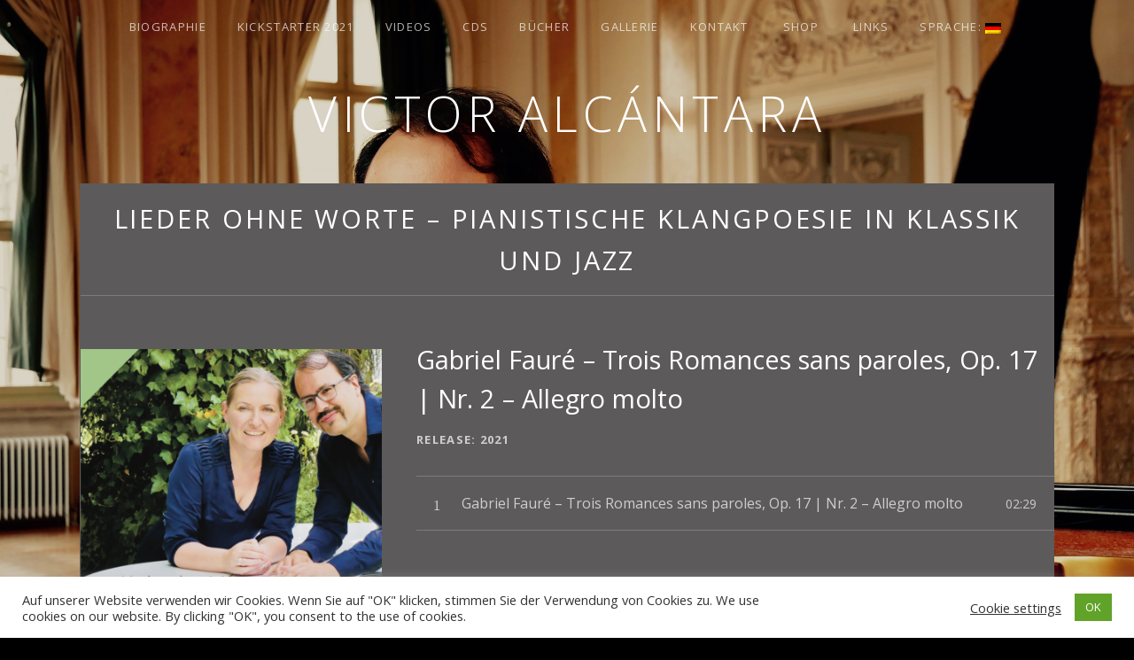

--- FILE ---
content_type: text/html; charset=UTF-8
request_url: https://victoralcantara.de/music/lieder-ohne-worte-pianistische-klangpoesie-in-klassik-und-jazz/track/trois-romances-sans-paroles-op-17-nr-2-allegro-molto
body_size: 13618
content:
<!DOCTYPE html>
<html class="no-js" lang="de">
<head>
	<meta charset="UTF-8">
	<meta name="viewport" content="width=device-width, initial-scale=1">
	<link rel="profile" href="http://gmpg.org/xfn/11">
	<link rel="pingback" href="https://victoralcantara.de/xmlrpc.php">
	<script>(function(html){html.className = html.className.replace(/\bno-js\b/,'js')})(document.documentElement);</script>
<title>Gabriel Fauré – Trois Romances sans paroles, Op. 17 | Nr. 2 &#8211; Allegro molto &#8211; Victor Alcántara</title>
<meta name='robots' content='max-image-preview:large' />
<script>window._wca = window._wca || [];</script>
<link rel='dns-prefetch' href='//stats.wp.com' />
<link rel='dns-prefetch' href='//fonts.googleapis.com' />
<link rel='dns-prefetch' href='//s.w.org' />
<link href='https://fonts.gstatic.com' crossorigin rel='preconnect' />
<link rel="alternate" type="application/rss+xml" title="Victor Alcántara &raquo; Feed" href="https://victoralcantara.de/feed" />
<link rel="alternate" type="application/rss+xml" title="Victor Alcántara &raquo; Kommentar-Feed" href="https://victoralcantara.de/comments/feed" />
		<script type="text/javascript">
			window._wpemojiSettings = {"baseUrl":"https:\/\/s.w.org\/images\/core\/emoji\/13.0.1\/72x72\/","ext":".png","svgUrl":"https:\/\/s.w.org\/images\/core\/emoji\/13.0.1\/svg\/","svgExt":".svg","source":{"concatemoji":"https:\/\/victoralcantara.de\/wp-includes\/js\/wp-emoji-release.min.js?ver=5.7.14"}};
			!function(e,a,t){var n,r,o,i=a.createElement("canvas"),p=i.getContext&&i.getContext("2d");function s(e,t){var a=String.fromCharCode;p.clearRect(0,0,i.width,i.height),p.fillText(a.apply(this,e),0,0);e=i.toDataURL();return p.clearRect(0,0,i.width,i.height),p.fillText(a.apply(this,t),0,0),e===i.toDataURL()}function c(e){var t=a.createElement("script");t.src=e,t.defer=t.type="text/javascript",a.getElementsByTagName("head")[0].appendChild(t)}for(o=Array("flag","emoji"),t.supports={everything:!0,everythingExceptFlag:!0},r=0;r<o.length;r++)t.supports[o[r]]=function(e){if(!p||!p.fillText)return!1;switch(p.textBaseline="top",p.font="600 32px Arial",e){case"flag":return s([127987,65039,8205,9895,65039],[127987,65039,8203,9895,65039])?!1:!s([55356,56826,55356,56819],[55356,56826,8203,55356,56819])&&!s([55356,57332,56128,56423,56128,56418,56128,56421,56128,56430,56128,56423,56128,56447],[55356,57332,8203,56128,56423,8203,56128,56418,8203,56128,56421,8203,56128,56430,8203,56128,56423,8203,56128,56447]);case"emoji":return!s([55357,56424,8205,55356,57212],[55357,56424,8203,55356,57212])}return!1}(o[r]),t.supports.everything=t.supports.everything&&t.supports[o[r]],"flag"!==o[r]&&(t.supports.everythingExceptFlag=t.supports.everythingExceptFlag&&t.supports[o[r]]);t.supports.everythingExceptFlag=t.supports.everythingExceptFlag&&!t.supports.flag,t.DOMReady=!1,t.readyCallback=function(){t.DOMReady=!0},t.supports.everything||(n=function(){t.readyCallback()},a.addEventListener?(a.addEventListener("DOMContentLoaded",n,!1),e.addEventListener("load",n,!1)):(e.attachEvent("onload",n),a.attachEvent("onreadystatechange",function(){"complete"===a.readyState&&t.readyCallback()})),(n=t.source||{}).concatemoji?c(n.concatemoji):n.wpemoji&&n.twemoji&&(c(n.twemoji),c(n.wpemoji)))}(window,document,window._wpemojiSettings);
		</script>
		<style type="text/css">
img.wp-smiley,
img.emoji {
	display: inline !important;
	border: none !important;
	box-shadow: none !important;
	height: 1em !important;
	width: 1em !important;
	margin: 0 .07em !important;
	vertical-align: -0.1em !important;
	background: none !important;
	padding: 0 !important;
}
</style>
	<link rel='stylesheet' id='front-css-css'  href='https://victoralcantara.de/wp-content/plugins/fully-background-manager/assets/css/fbm_front.css?ver=5.7.14' type='text/css' media='all' />
<link rel='stylesheet' id='wp-block-library-css'  href='https://victoralcantara.de/wp-includes/css/dist/block-library/style.min.css?ver=5.7.14' type='text/css' media='all' />
<style id='wp-block-library-inline-css' type='text/css'>
.has-text-align-justify{text-align:justify;}
</style>
<link rel='stylesheet' id='wp-block-library-theme-css'  href='https://victoralcantara.de/wp-includes/css/dist/block-library/theme.min.css?ver=5.7.14' type='text/css' media='all' />
<link rel='stylesheet' id='wpzoom-social-icons-block-style-css'  href='https://victoralcantara.de/wp-content/plugins/social-icons-widget-by-wpzoom/block/dist/blocks.style.build.css?ver=1622123714' type='text/css' media='all' />
<link rel='stylesheet' id='wc-block-style-css'  href='https://victoralcantara.de/wp-content/plugins/woocommerce/assets/css/blocks/style.css?ver=3.6.7' type='text/css' media='all' />
<link rel='stylesheet' id='contact-form-7-css'  href='https://victoralcantara.de/wp-content/plugins/contact-form-7/includes/css/styles.css?ver=5.4.2' type='text/css' media='all' />
<link rel='stylesheet' id='cookie-law-info-css'  href='https://victoralcantara.de/wp-content/plugins/cookie-law-info/public/css/cookie-law-info-public.css?ver=2.0.5' type='text/css' media='all' />
<link rel='stylesheet' id='cookie-law-info-gdpr-css'  href='https://victoralcantara.de/wp-content/plugins/cookie-law-info/public/css/cookie-law-info-gdpr.css?ver=2.0.5' type='text/css' media='all' />
<link rel='stylesheet' id='cuepro-css'  href='https://victoralcantara.de/wp-content/plugins/cuepro/assets/css/cuepro.css?ver=1.1.0' type='text/css' media='all' />
<link rel='stylesheet' id='woocommerce-layout-css'  href='https://victoralcantara.de/wp-content/plugins/woocommerce/assets/css/woocommerce-layout.css?ver=3.6.7' type='text/css' media='all' />
<style id='woocommerce-layout-inline-css' type='text/css'>

	.infinite-scroll .woocommerce-pagination {
		display: none;
	}
</style>
<link rel='stylesheet' id='woocommerce-smallscreen-css'  href='https://victoralcantara.de/wp-content/plugins/woocommerce/assets/css/woocommerce-smallscreen.css?ver=3.6.7' type='text/css' media='only screen and (max-width: 768px)' />
<link rel='stylesheet' id='woocommerce-general-css'  href='https://victoralcantara.de/wp-content/plugins/woocommerce/assets/css/woocommerce.css?ver=3.6.7' type='text/css' media='all' />
<style id='woocommerce-inline-inline-css' type='text/css'>
.woocommerce form .form-row .required { visibility: visible; }
</style>
<link rel='stylesheet' id='ye_dynamic-css'  href='https://victoralcantara.de/wp-content/plugins/youtube-embed/css/main.min.css?ver=5.2' type='text/css' media='all' />
<link rel='stylesheet' id='wc-gateway-ppec-frontend-css'  href='https://victoralcantara.de/wp-content/plugins/woocommerce-gateway-paypal-express-checkout/assets/css/wc-gateway-ppec-frontend.css?ver=5.7.14' type='text/css' media='all' />
<link rel='stylesheet' id='themicons-css'  href='https://victoralcantara.de/wp-content/themes/obsidian/assets/css/themicons.css?ver=2.3.1' type='text/css' media='all' />
<link rel='stylesheet' id='obsidian-style-css'  href='https://victoralcantara.de/wp-content/themes/obsidian/style.css?ver=5.7.14' type='text/css' media='all' />
<link rel='stylesheet' id='obsidian-audiotheme-css'  href='https://victoralcantara.de/wp-content/themes/obsidian/assets/css/audiotheme.css?ver=5.7.14' type='text/css' media='all' />
<link rel='stylesheet' id='obsidian-jetpack-css'  href='https://victoralcantara.de/wp-content/themes/obsidian/assets/css/jetpack.css?ver=5.7.14' type='text/css' media='all' />
<link rel='stylesheet' id='wpzoom-social-icons-socicon-css'  href='https://victoralcantara.de/wp-content/plugins/social-icons-widget-by-wpzoom/assets/css/wpzoom-socicon.css?ver=1622123713' type='text/css' media='all' />
<link rel='stylesheet' id='wpzoom-social-icons-genericons-css'  href='https://victoralcantara.de/wp-content/plugins/social-icons-widget-by-wpzoom/assets/css/genericons.css?ver=1622123713' type='text/css' media='all' />
<link rel='stylesheet' id='wpzoom-social-icons-academicons-css'  href='https://victoralcantara.de/wp-content/plugins/social-icons-widget-by-wpzoom/assets/css/academicons.min.css?ver=1622123713' type='text/css' media='all' />
<link rel='stylesheet' id='wpzoom-social-icons-font-awesome-3-css'  href='https://victoralcantara.de/wp-content/plugins/social-icons-widget-by-wpzoom/assets/css/font-awesome-3.min.css?ver=1622123713' type='text/css' media='all' />
<link rel='stylesheet' id='dashicons-css'  href='https://victoralcantara.de/wp-includes/css/dashicons.min.css?ver=5.7.14' type='text/css' media='all' />
<link rel='stylesheet' id='wpzoom-social-icons-styles-css'  href='https://victoralcantara.de/wp-content/plugins/social-icons-widget-by-wpzoom/assets/css/wpzoom-social-icons-styles.css?ver=1622123713' type='text/css' media='all' />
<link rel='stylesheet' id='billboard-fonts-google-css'  href='https://fonts.googleapis.com/css?family=Roboto%3A300%2C400%7CRoboto%3A300%2C400%7CRoboto%3A300%2C300italic%2C400%2C400italic%2C700%7CRoboto%3A400&#038;subset=latin&#038;ver=5.7.14' type='text/css' media='all' />
<link rel='stylesheet' id='cedaro-theme-fonts-google-css'  href='https://fonts.googleapis.com/css?family=Open+Sans%3A300%7COpen+Sans%3A400%2C700%7COpen+Sans%3A300%2C400%2C700%7COpen+Sans%3A400%2C400italic%2C700%2C700italic&#038;subset=latin&#038;ver=5.7.14' type='text/css' media='all' />
<link rel='stylesheet' id='woocommerce-gzd-layout-css'  href='//victoralcantara.de/wp-content/plugins/woocommerce-germanized/assets/css/woocommerce-gzd-layout.min.css?ver=2.3.4' type='text/css' media='all' />
<style id='woocommerce-gzd-layout-inline-css' type='text/css'>
.woocommerce-checkout .shop_table { background-color: #eeeeee; } p.woocommerce-shipping-destination { display: none; }
</style>
<link rel='stylesheet' id='sccss_style-css'  href='https://victoralcantara.de/?sccss=1&#038;ver=5.7.14' type='text/css' media='all' />
<link rel='preload' as='font'  id='wpzoom-social-icons-font-academicons-ttf-css'  href='https://victoralcantara.de/wp-content/plugins/social-icons-widget-by-wpzoom/assets/font/academicons.ttf?v=1.8.6'  type='font/ttf' crossorigin />
<link rel='preload' as='font'  id='wpzoom-social-icons-font-academicons-woff-css'  href='https://victoralcantara.de/wp-content/plugins/social-icons-widget-by-wpzoom/assets/font/academicons.woff?v=1.8.6'  type='font/woff' crossorigin />
<link rel='preload' as='font'  id='wpzoom-social-icons-font-fontawesome-3-ttf-css'  href='https://victoralcantara.de/wp-content/plugins/social-icons-widget-by-wpzoom/assets/font/fontawesome-webfont.ttf?v=4.7.0'  type='font/ttf' crossorigin />
<link rel='preload' as='font'  id='wpzoom-social-icons-font-fontawesome-3-woff-css'  href='https://victoralcantara.de/wp-content/plugins/social-icons-widget-by-wpzoom/assets/font/fontawesome-webfont.woff?v=4.7.0'  type='font/woff' crossorigin />
<link rel='preload' as='font'  id='wpzoom-social-icons-font-fontawesome-3-woff2-css'  href='https://victoralcantara.de/wp-content/plugins/social-icons-widget-by-wpzoom/assets/font/fontawesome-webfont.woff2?v=4.7.0'  type='font/woff2' crossorigin />
<link rel='preload' as='font'  id='wpzoom-social-icons-font-genericons-ttf-css'  href='https://victoralcantara.de/wp-content/plugins/social-icons-widget-by-wpzoom/assets/font/Genericons.ttf'  type='font/ttf' crossorigin />
<link rel='preload' as='font'  id='wpzoom-social-icons-font-genericons-woff-css'  href='https://victoralcantara.de/wp-content/plugins/social-icons-widget-by-wpzoom/assets/font/Genericons.woff'  type='font/woff' crossorigin />
<link rel='preload' as='font'  id='wpzoom-social-icons-font-socicon-ttf-css'  href='https://victoralcantara.de/wp-content/plugins/social-icons-widget-by-wpzoom/assets/font/socicon.ttf?v=4.1.2'  type='font/ttf' crossorigin />
<link rel='preload' as='font'  id='wpzoom-social-icons-font-socicon-woff-css'  href='https://victoralcantara.de/wp-content/plugins/social-icons-widget-by-wpzoom/assets/font/socicon.woff?v=4.1.2'  type='font/woff' crossorigin />
<link rel='stylesheet' id='jetpack_css-css'  href='https://victoralcantara.de/wp-content/plugins/jetpack/css/jetpack.css?ver=9.7.3' type='text/css' media='all' />
<script type='text/javascript' src='https://victoralcantara.de/wp-includes/js/jquery/jquery.min.js?ver=3.5.1' id='jquery-core-js'></script>
<script type='text/javascript' src='https://victoralcantara.de/wp-includes/js/jquery/jquery-migrate.min.js?ver=3.3.2' id='jquery-migrate-js'></script>
<script type='text/javascript' id='cookie-law-info-js-extra'>
/* <![CDATA[ */
var Cli_Data = {"nn_cookie_ids":[],"cookielist":[],"non_necessary_cookies":[],"ccpaEnabled":"","ccpaRegionBased":"","ccpaBarEnabled":"","strictlyEnabled":["necessary","obligatoire"],"ccpaType":"gdpr","js_blocking":"1","custom_integration":"","triggerDomRefresh":"","secure_cookies":""};
var cli_cookiebar_settings = {"animate_speed_hide":"500","animate_speed_show":"500","background":"#FFF","border":"#b1a6a6c2","border_on":"","button_1_button_colour":"#61a229","button_1_button_hover":"#4e8221","button_1_link_colour":"#fff","button_1_as_button":"1","button_1_new_win":"","button_2_button_colour":"#333","button_2_button_hover":"#292929","button_2_link_colour":"#444","button_2_as_button":"","button_2_hidebar":"","button_3_button_colour":"#3566bb","button_3_button_hover":"#2a5296","button_3_link_colour":"#fff","button_3_as_button":"1","button_3_new_win":"","button_4_button_colour":"#000","button_4_button_hover":"#000000","button_4_link_colour":"#333333","button_4_as_button":"","button_7_button_colour":"#61a229","button_7_button_hover":"#4e8221","button_7_link_colour":"#fff","button_7_as_button":"1","button_7_new_win":"","font_family":"inherit","header_fix":"","notify_animate_hide":"1","notify_animate_show":"","notify_div_id":"#cookie-law-info-bar","notify_position_horizontal":"right","notify_position_vertical":"bottom","scroll_close":"","scroll_close_reload":"","accept_close_reload":"","reject_close_reload":"","showagain_tab":"1","showagain_background":"#fff","showagain_border":"#000","showagain_div_id":"#cookie-law-info-again","showagain_x_position":"100px","text":"#333333","show_once_yn":"","show_once":"10000","logging_on":"","as_popup":"","popup_overlay":"1","bar_heading_text":"","cookie_bar_as":"banner","popup_showagain_position":"bottom-right","widget_position":"left"};
var log_object = {"ajax_url":"https:\/\/victoralcantara.de\/wp-admin\/admin-ajax.php"};
/* ]]> */
</script>
<script type='text/javascript' src='https://victoralcantara.de/wp-content/plugins/cookie-law-info/public/js/cookie-law-info-public.js?ver=2.0.5' id='cookie-law-info-js'></script>
<script defer type='text/javascript' src='https://stats.wp.com/s-202601.js' id='woocommerce-analytics-js'></script>
<link rel="https://api.w.org/" href="https://victoralcantara.de/wp-json/" /><link rel="EditURI" type="application/rsd+xml" title="RSD" href="https://victoralcantara.de/xmlrpc.php?rsd" />
<link rel="wlwmanifest" type="application/wlwmanifest+xml" href="https://victoralcantara.de/wp-includes/wlwmanifest.xml" /> 
<meta name="generator" content="WordPress 5.7.14" />
<meta name="generator" content="WooCommerce 3.6.7" />
<link rel="canonical" href="https://victoralcantara.de/music/lieder-ohne-worte-pianistische-klangpoesie-in-klassik-und-jazz/track/trois-romances-sans-paroles-op-17-nr-2-allegro-molto/" />
<link rel='shortlink' href='https://victoralcantara.de/?p=1571' />
<link rel="alternate" type="application/json+oembed" href="https://victoralcantara.de/wp-json/oembed/1.0/embed?url=https%3A%2F%2Fvictoralcantara.de%2Fmusic%2Flieder-ohne-worte-pianistische-klangpoesie-in-klassik-und-jazz%2Ftrack%2Ftrois-romances-sans-paroles-op-17-nr-2-allegro-molto%2F" />
<link rel="alternate" type="text/xml+oembed" href="https://victoralcantara.de/wp-json/oembed/1.0/embed?url=https%3A%2F%2Fvictoralcantara.de%2Fmusic%2Flieder-ohne-worte-pianistische-klangpoesie-in-klassik-und-jazz%2Ftrack%2Ftrois-romances-sans-paroles-op-17-nr-2-allegro-molto%2F&#038;format=xml" />
<style type="text/css">
.qtranxs_flag_de {background-image: url(https://victoralcantara.de/wp-content/plugins/qtranslate-x/flags/de.png); background-repeat: no-repeat;}
.qtranxs_flag_en {background-image: url(https://victoralcantara.de/wp-content/plugins/qtranslate-x/flags/gb.png); background-repeat: no-repeat;}
.qtranxs_flag_es {background-image: url(https://victoralcantara.de/wp-content/plugins/qtranslate-x/flags/es.png); background-repeat: no-repeat;}
.qtranxs_flag_ru {background-image: url(https://victoralcantara.de/wp-content/plugins/qtranslate-x/flags/ru.png); background-repeat: no-repeat;}
.qtranxs_flag_fr {background-image: url(https://victoralcantara.de/wp-content/plugins/qtranslate-x/flags/fr.png); background-repeat: no-repeat;}
</style>
<link hreflang="de" href="https://victoralcantara.de/de/music/lieder-ohne-worte-pianistische-klangpoesie-in-klassik-und-jazz/track/trois-romances-sans-paroles-op-17-nr-2-allegro-molto" rel="alternate" />
<link hreflang="en" href="https://victoralcantara.de/en/music/lieder-ohne-worte-pianistische-klangpoesie-in-klassik-und-jazz/track/trois-romances-sans-paroles-op-17-nr-2-allegro-molto" rel="alternate" />
<link hreflang="es" href="https://victoralcantara.de/es/music/lieder-ohne-worte-pianistische-klangpoesie-in-klassik-und-jazz/track/trois-romances-sans-paroles-op-17-nr-2-allegro-molto" rel="alternate" />
<link hreflang="ru" href="https://victoralcantara.de/ru/music/lieder-ohne-worte-pianistische-klangpoesie-in-klassik-und-jazz/track/trois-romances-sans-paroles-op-17-nr-2-allegro-molto" rel="alternate" />
<link hreflang="fr" href="https://victoralcantara.de/fr/music/lieder-ohne-worte-pianistische-klangpoesie-in-klassik-und-jazz/track/trois-romances-sans-paroles-op-17-nr-2-allegro-molto" rel="alternate" />
<link hreflang="x-default" href="https://victoralcantara.de/music/lieder-ohne-worte-pianistische-klangpoesie-in-klassik-und-jazz/track/trois-romances-sans-paroles-op-17-nr-2-allegro-molto" rel="alternate" />
<meta name="generator" content="qTranslate-X 3.4.6.8" />
	<noscript><style>.woocommerce-product-gallery{ opacity: 1 !important; }</style></noscript>
	<style type="text/css" id="custom-background-css">
body.custom-background { background-image: url("https://victoralcantara.de/wp-content/uploads/2018/12/P1020826.jpg"); background-position: center center; background-size: auto; background-repeat: no-repeat; background-attachment: scroll; }
</style>
	<style id='obsidian-custom-css' type='text/css'>
	.obsidian-background-overlay:before {background-color: #000000;opacity: 0.15;}.background-cover .obsidian-background-overlay {background-image: url("https://victoralcantara.de/wp-content/uploads/2018/12/P1020826.jpg");background-position: center center;}
</style>
<link rel="icon" href="https://victoralcantara.de/wp-content/uploads/2018/12/cropped-P1020826-32x32.jpg" sizes="32x32" />
<link rel="icon" href="https://victoralcantara.de/wp-content/uploads/2018/12/cropped-P1020826-192x192.jpg" sizes="192x192" />
<link rel="apple-touch-icon" href="https://victoralcantara.de/wp-content/uploads/2018/12/cropped-P1020826-180x180.jpg" />
<meta name="msapplication-TileImage" content="https://victoralcantara.de/wp-content/uploads/2018/12/cropped-P1020826-270x270.jpg" />
</head>

<body class="audiotheme_track-template-default single single-audiotheme_track postid-1571 custom-background woocommerce-no-js fully-background background-cover layout-sidebar-content font_site-title_open-sans font_site-navigation_open-sans font_headings_open-sans font_content_open-sans" itemscope="itemscope" itemtype="http://schema.org/WebPage">

	
	<div class="obsidian-background-overlay"></div>
	<div id="page" class="hfeed site">
		<a class="skip-link screen-reader-text" href="#content">Skip to content</a>

		
		
<header id="masthead" class="site-header" role="banner" itemscope itemtype="http://schema.org/WPHeader">

	
	<div class="site-branding"><h1 class="site-title"><a href="https://victoralcantara.de/" rel="home">Victor Alcántara</a></h1><div class="site-description screen-reader-text">Pianist – Komponist – Arrangeur</div></div>
	<nav id="site-navigation" class="site-navigation" role="navigation" itemscope itemtype="http://schema.org/SiteNavigationElement">
					<button class="site-navigation-toggle">Menu</button>
		
		<ul id="menu-home" class="menu"><li id="menu-item-907" class="menu-item menu-item-type-post_type menu-item-object-page first-item menu-item-907 menu-item-biographie"><a href="https://victoralcantara.de/about">Biographie</a></li>
<li id="menu-item-1943" class="menu-item menu-item-type-post_type menu-item-object-page menu-item-1943 menu-item-kickstarter-2021"><a href="https://victoralcantara.de/kickstarter">Kickstarter 2021</a></li>
<li id="menu-item-104" class="menu-item menu-item-type-post_type menu-item-object-audiotheme_archive menu-item-104 menu-item-videos"><a href="https://victoralcantara.de/videos/">Videos</a></li>
<li id="menu-item-165" class="menu-item menu-item-type-post_type_archive menu-item-object-audiotheme_record menu-item-165 menu-item-cds"><a href="https://victoralcantara.de/music/">CDs</a></li>
<li id="menu-item-1272" class="menu-item menu-item-type-post_type menu-item-object-page menu-item-1272 menu-item-bcher"><a href="https://victoralcantara.de/buecher">Bücher</a></li>
<li id="menu-item-912" class="menu-item menu-item-type-post_type menu-item-object-page menu-item-912 menu-item-gallerie"><a href="https://victoralcantara.de/gallery">Gallerie</a></li>
<li id="menu-item-1026" class="menu-item menu-item-type-post_type menu-item-object-page menu-item-has-children menu-item-1026 menu-item-kontakt"><a href="https://victoralcantara.de/contactdisclaimer">Kontakt</a>
<ul class="sub-menu">
	<li id="menu-item-1314" class="menu-item menu-item-type-post_type menu-item-object-page first-child-item last-child-item menu-item-1314 menu-item-kontakt"><a href="https://victoralcantara.de/contactdisclaimer">Kontakt</a></li>
</ul>
</li>
<li id="menu-item-1276" class="menu-item menu-item-type-post_type menu-item-object-page menu-item-has-children menu-item-1276 menu-item-shop"><a href="https://victoralcantara.de/shop">Shop</a>
<ul class="sub-menu">
	<li id="menu-item-1280" class="menu-item menu-item-type-taxonomy menu-item-object-product_cat first-child-item menu-item-1280 menu-item-bcher-softcover"><a href="https://victoralcantara.de/produkt-kategorie/buecher">Bücher (Softcover)</a></li>
	<li id="menu-item-1282" class="menu-item menu-item-type-taxonomy menu-item-object-product_cat menu-item-1282 menu-item-e-book-pdf-scores-download"><a href="https://victoralcantara.de/produkt-kategorie/pdf-download">E-Book | Pdf-Scores (Download)</a></li>
	<li id="menu-item-1281" class="menu-item menu-item-type-taxonomy menu-item-object-product_cat menu-item-1281 menu-item-cd-mp3"><a href="https://victoralcantara.de/produkt-kategorie/cd-mp3">CD / MP3</a></li>
	<li id="menu-item-1275" class="menu-item menu-item-type-post_type menu-item-object-page menu-item-1275 menu-item-mein-konto"><a href="https://victoralcantara.de/mein-konto">Mein Konto</a></li>
	<li id="menu-item-1277" class="menu-item menu-item-type-post_type menu-item-object-page menu-item-1277 menu-item-warenkorb"><a href="https://victoralcantara.de/warenkorb">Warenkorb</a></li>
	<li id="menu-item-1274" class="menu-item menu-item-type-post_type menu-item-object-page menu-item-1274 menu-item-kasse"><a href="https://victoralcantara.de/kasse">Kasse</a></li>
	<li id="menu-item-1291" class="menu-item menu-item-type-post_type menu-item-object-page menu-item-1291 menu-item-agb"><a href="https://victoralcantara.de/agb">AGB</a></li>
	<li id="menu-item-1273" class="menu-item menu-item-type-post_type menu-item-object-page menu-item-privacy-policy menu-item-1273 menu-item-datenschutzbelehrung"><a href="https://victoralcantara.de/datenschutzbelehrung">Datenschutzbelehrung</a></li>
	<li id="menu-item-1278" class="menu-item menu-item-type-post_type menu-item-object-page last-child-item menu-item-1278 menu-item-widerrufsbelehrung"><a href="https://victoralcantara.de/widerrufsbelehrung">Widerrufsbelehrung</a></li>
</ul>
</li>
<li id="menu-item-910" class="menu-item menu-item-type-post_type menu-item-object-page menu-item-910 menu-item-links"><a href="https://victoralcantara.de/links">Links</a></li>
<li id="menu-item-434" class="qtranxs-lang-menu qtranxs-lang-menu-de menu-item menu-item-type-custom menu-item-object-custom menu-item-has-children last-item menu-item-434 menu-item-sprache"><a title="Deutsch" href="#">Sprache:&nbsp;<img src="https://victoralcantara.de/wp-content/plugins/qtranslate-x/flags/de.png" alt="Deutsch" /></a>
<ul class="sub-menu">
	<li id="menu-item-1944" class="qtranxs-lang-menu-item qtranxs-lang-menu-item-de menu-item menu-item-type-custom menu-item-object-custom first-child-item menu-item-1944 menu-item-deutsch"><a title="Deutsch" href="https://victoralcantara.de/de/music/lieder-ohne-worte-pianistische-klangpoesie-in-klassik-und-jazz/track/trois-romances-sans-paroles-op-17-nr-2-allegro-molto"><img src="https://victoralcantara.de/wp-content/plugins/qtranslate-x/flags/de.png" alt="Deutsch" />&nbsp;Deutsch</a></li>
	<li id="menu-item-1945" class="qtranxs-lang-menu-item qtranxs-lang-menu-item-en menu-item menu-item-type-custom menu-item-object-custom menu-item-1945 menu-item-english"><a title="English" href="https://victoralcantara.de/en/music/lieder-ohne-worte-pianistische-klangpoesie-in-klassik-und-jazz/track/trois-romances-sans-paroles-op-17-nr-2-allegro-molto"><img src="https://victoralcantara.de/wp-content/plugins/qtranslate-x/flags/gb.png" alt="English" />&nbsp;English</a></li>
	<li id="menu-item-1946" class="qtranxs-lang-menu-item qtranxs-lang-menu-item-es menu-item menu-item-type-custom menu-item-object-custom menu-item-1946 menu-item-espaol"><a title="Español" href="https://victoralcantara.de/es/music/lieder-ohne-worte-pianistische-klangpoesie-in-klassik-und-jazz/track/trois-romances-sans-paroles-op-17-nr-2-allegro-molto"><img src="https://victoralcantara.de/wp-content/plugins/qtranslate-x/flags/es.png" alt="Español" />&nbsp;Español</a></li>
	<li id="menu-item-1947" class="qtranxs-lang-menu-item qtranxs-lang-menu-item-ru menu-item menu-item-type-custom menu-item-object-custom menu-item-1947 menu-item-"><a title="Русский" href="https://victoralcantara.de/ru/music/lieder-ohne-worte-pianistische-klangpoesie-in-klassik-und-jazz/track/trois-romances-sans-paroles-op-17-nr-2-allegro-molto"><img src="https://victoralcantara.de/wp-content/plugins/qtranslate-x/flags/ru.png" alt="Русский" />&nbsp;Русский</a></li>
	<li id="menu-item-1948" class="qtranxs-lang-menu-item qtranxs-lang-menu-item-fr menu-item menu-item-type-custom menu-item-object-custom last-child-item menu-item-1948 menu-item-franais"><a title="Français" href="https://victoralcantara.de/fr/music/lieder-ohne-worte-pianistische-klangpoesie-in-klassik-und-jazz/track/trois-romances-sans-paroles-op-17-nr-2-allegro-molto"><img src="https://victoralcantara.de/wp-content/plugins/qtranslate-x/flags/fr.png" alt="Français" />&nbsp;Français</a></li>
</ul>
</li>
</ul>	</nav>

	
</header>

		
		<div id="content" class="site-content">

			
<main id="primary" class="content-area single-record single-record--track" role="main" itemprop="mainContentOfPage" itemscope itemtype="http://schema.org/MusicRecording">

	<header class="page-header"><h1 class="page-title" itemprop="title"><a href="https://victoralcantara.de/music/lieder-ohne-worte-pianistische-klangpoesie-in-klassik-und-jazz/" itemprop="url">Lieder ohne Worte – Pianistische Klangpoesie in Klassik und Jazz</a></h1></header>
	
		
<article id="post-1571" class="post-1571 audiotheme_track type-audiotheme_track status-publish hentry has-entry-sidebar">
	<header class="entry-header">
		<h1 class="entry-title" itemprop="name">Gabriel Fauré – Trois Romances sans paroles, Op. 17 | Nr. 2 &#8211; Allegro molto</h1>		
<div class="record-meta record-meta--track">
	<h2 class="screen-reader-text">Record Details</h2>

	<dl>
					<dt class="record-artist screen-reader-text">Artist</dt>
			<dd class="record-artist" itemprop="byArtist">Marie-Luise Alcántara</dd>
		
					<dt class="record-year">Release</dt>
			<dd class="record-year" itemprop="dateCreated">2021</dd>
		
					<dt class="record-genre">Genre</dt>
			<dd class="record-genre" itemprop="genre">Classical | Jazz</dd>
			</dl>
</div>
	</header>

	<div class="entry-sidebar">
		
<figure class="record-artwork">
	<a class="post-thumbnail" href="https://victoralcantara.de/music/lieder-ohne-worte-pianistische-klangpoesie-in-klassik-und-jazz/">
		<img width="720" height="720" src="https://victoralcantara.de/wp-content/uploads/2021/08/CD-Cover-Vorderseite-1024x1024.png" class="attachment-large size-large" alt="" loading="lazy" srcset="https://victoralcantara.de/wp-content/uploads/2021/08/CD-Cover-Vorderseite-1024x1024.png 1024w, https://victoralcantara.de/wp-content/uploads/2021/08/CD-Cover-Vorderseite-300x300.png 300w, https://victoralcantara.de/wp-content/uploads/2021/08/CD-Cover-Vorderseite-150x150.png 150w, https://victoralcantara.de/wp-content/uploads/2021/08/CD-Cover-Vorderseite-768x768.png 768w, https://victoralcantara.de/wp-content/uploads/2021/08/CD-Cover-Vorderseite-530x530.png 530w, https://victoralcantara.de/wp-content/uploads/2021/08/CD-Cover-Vorderseite-600x600.png 600w, https://victoralcantara.de/wp-content/uploads/2021/08/CD-Cover-Vorderseite-100x100.png 100w, https://victoralcantara.de/wp-content/uploads/2021/08/CD-Cover-Vorderseite.png 1174w" sizes="(max-width: 720px) 100vw, 720px" itemprop="image" />	</a>
</figure>
			</div>

	
<div class="tracklist-area">
	<h2 class="screen-reader-text">Record Tracklist</h2>

	<ol class="tracklist">
		<li id="track-1571" class="track" itemprop="track" itemscope itemtype="http://schema.org/MusicRecording">
			<span class="track-title" itemprop="name">Gabriel Fauré – Trois Romances sans paroles, Op. 17 | Nr. 2 &#8211; Allegro molto</span>			<meta content="https://victoralcantara.de/music/lieder-ohne-worte-pianistische-klangpoesie-in-klassik-und-jazz/track/trois-romances-sans-paroles-op-17-nr-2-allegro-molto/" itemprop="url" />
			<span class="track-meta">
				<span class="track-current-time">-:--</span>
				<span class="track-sep-duration"> / </span>
				<span class="track-duration">02:29</span>
			</span>
		</li>

			</ol>
</div>

	<div class="entry-content" itemprop="description">
							</div>
</article>

		
	
	
</main>



			
		</div><!-- #content -->

		
		
<footer id="footer" class="site-footer" role="contentinfo" itemscope itemtype="http://schema.org/WPFooter">

	
	
<div id="tertiary" class="footer-widgets widget-area" role="complementary">

	
	<div class="block-grid block-grid--gutters block-grid-3">
		<div id="zoom-social-icons-widget-2" class="widget zoom-social-icons-widget block-grid-item widget-1 widget-last"><h2 class="widget-title">Follow</h2>
        
        <ul class="zoom-social-icons-list zoom-social-icons-list--with-canvas zoom-social-icons-list--round zoom-social-icons-list--no-labels">

            
                                <li class="zoom-social_icons-list__item">
                    <a class="zoom-social_icons-list__link"
                       href="https://www.youtube.com/channel/UCxXuRtXuGmaSQ2C9F68FvYg" target="_blank" >
                                                                        
                                                    <span class="screen-reader-text">youtube</span>
                        
                        <span class="zoom-social_icons-list-span social-icon fa fa-youtube" data-hover-rule="background-color" data-hover-color="#e02a20" style="background-color : #e02a20; font-size: 30px; padding:8px" ></span>

                                            </a>
                </li>

            
                                <li class="zoom-social_icons-list__item">
                    <a class="zoom-social_icons-list__link"
                       href="https://twitter.com/Palindromorphy" target="_blank" >
                                                                        
                                                    <span class="screen-reader-text">twitter</span>
                        
                        <span class="zoom-social_icons-list-span social-icon socicon socicon-twitter" data-hover-rule="background-color" data-hover-color="#55acee" style="background-color : #55acee; font-size: 30px; padding:8px" ></span>

                                            </a>
                </li>

            
                                <li class="zoom-social_icons-list__item">
                    <a class="zoom-social_icons-list__link"
                       href="https://www.instagram.com/palindromorphy/" target="_blank" >
                                                                        
                                                    <span class="screen-reader-text">instagram</span>
                        
                        <span class="zoom-social_icons-list-span social-icon socicon socicon-instagram" data-hover-rule="background-color" data-hover-color="#e4405f" style="background-color : #e4405f; font-size: 30px; padding:8px" ></span>

                                            </a>
                </li>

            
        </ul>

        </div>	</div>

	
</div>

	
	<div class="credits">
			</div>

	
</footer>

		
	</div><!-- #page -->

	
	<!--googleoff: all--><div id="cookie-law-info-bar" data-nosnippet="true"><span><div class="cli-bar-container cli-style-v2"><div class="cli-bar-message">Auf unserer Website verwenden wir Cookies. Wenn Sie auf "OK" klicken, stimmen Sie der Verwendung von Cookies zu. We use cookies on our website. By clicking "OK", you consent to the use of cookies.</div><div class="cli-bar-btn_container"><a role='button' tabindex='0' class="cli_settings_button" style="margin:0px 10px 0px 5px;" >Cookie settings</a><a role='button' tabindex='0' data-cli_action="accept" id="cookie_action_close_header"  class="medium cli-plugin-button cli-plugin-main-button cookie_action_close_header cli_action_button" style="display:inline-block; ">OK</a></div></div></span></div><div id="cookie-law-info-again" style="display:none;" data-nosnippet="true"><span id="cookie_hdr_showagain">Privacy & Cookies Policy</span></div><div class="cli-modal" data-nosnippet="true" id="cliSettingsPopup" tabindex="-1" role="dialog" aria-labelledby="cliSettingsPopup" aria-hidden="true">
  <div class="cli-modal-dialog" role="document">
	<div class="cli-modal-content cli-bar-popup">
	  	<button type="button" class="cli-modal-close" id="cliModalClose">
			<svg class="" viewBox="0 0 24 24"><path d="M19 6.41l-1.41-1.41-5.59 5.59-5.59-5.59-1.41 1.41 5.59 5.59-5.59 5.59 1.41 1.41 5.59-5.59 5.59 5.59 1.41-1.41-5.59-5.59z"></path><path d="M0 0h24v24h-24z" fill="none"></path></svg>
			<span class="wt-cli-sr-only">Schließen</span>
	  	</button>
	  	<div class="cli-modal-body">
			<div class="cli-container-fluid cli-tab-container">
	<div class="cli-row">
		<div class="cli-col-12 cli-align-items-stretch cli-px-0">
			<div class="cli-privacy-overview">
				<h4>Privacy Overview</h4>				<div class="cli-privacy-content">
					<div class="cli-privacy-content-text">This website uses cookies to improve your experience while you navigate through the website. Out of these cookies, the cookies that are categorized as necessary are stored on your browser as they are essential for the working of basic functionalities of the website. We also use third-party cookies that help us analyze and understand how you use this website. These cookies will be stored in your browser only with your consent. You also have the option to opt-out of these cookies. But opting out of some of these cookies may have an effect on your browsing experience.</div>
				</div>
				<a class="cli-privacy-readmore"  aria-label="Mehr anzeigen" tabindex="0" role="button" data-readmore-text="Mehr anzeigen" data-readless-text="Weniger anzeigen"></a>			</div>
		</div>
		<div class="cli-col-12 cli-align-items-stretch cli-px-0 cli-tab-section-container">
												<div class="cli-tab-section">
						<div class="cli-tab-header">
							<a role="button" tabindex="0" class="cli-nav-link cli-settings-mobile" data-target="necessary" data-toggle="cli-toggle-tab">
								Necessary							</a>
							<div class="wt-cli-necessary-checkbox">
                        <input type="checkbox" class="cli-user-preference-checkbox"  id="wt-cli-checkbox-necessary" data-id="checkbox-necessary" checked="checked"  />
                        <label class="form-check-label" for="wt-cli-checkbox-necessary">Necessary</label>
                    </div>
                    <span class="cli-necessary-caption">immer aktiv</span> 						</div>
						<div class="cli-tab-content">
							<div class="cli-tab-pane cli-fade" data-id="necessary">
								<div class="wt-cli-cookie-description">
									Necessary cookies are absolutely essential for the website to function properly. This category only includes cookies that ensures basic functionalities and security features of the website. These cookies do not store any personal information.								</div>
							</div>
						</div>
					</div>
																	<div class="cli-tab-section">
						<div class="cli-tab-header">
							<a role="button" tabindex="0" class="cli-nav-link cli-settings-mobile" data-target="non-necessary" data-toggle="cli-toggle-tab">
								Non-necessary							</a>
							<div class="cli-switch">
                        <input type="checkbox" id="wt-cli-checkbox-non-necessary" class="cli-user-preference-checkbox"  data-id="checkbox-non-necessary"  checked='checked' />
                        <label for="wt-cli-checkbox-non-necessary" class="cli-slider" data-cli-enable="Aktiviert" data-cli-disable="Deaktiviert"><span class="wt-cli-sr-only">Non-necessary</span></label>
                    </div>						</div>
						<div class="cli-tab-content">
							<div class="cli-tab-pane cli-fade" data-id="non-necessary">
								<div class="wt-cli-cookie-description">
									Any cookies that may not be particularly necessary for the website to function and is used specifically to collect user personal data via analytics, ads, other embedded contents are termed as non-necessary cookies. It is mandatory to procure user consent prior to running these cookies on your website.								</div>
							</div>
						</div>
					</div>
										</div>
	</div>
</div>
	  	</div>
	  	<div class="cli-modal-footer">
			<div class="wt-cli-element cli-container-fluid cli-tab-container">
				<div class="cli-row">
					<div class="cli-col-12 cli-align-items-stretch cli-px-0">
						<div class="cli-tab-footer wt-cli-privacy-overview-actions">
						
															<a id="wt-cli-privacy-save-btn" role="button" tabindex="0" data-cli-action="accept" class="wt-cli-privacy-btn cli_setting_save_button wt-cli-privacy-accept-btn cli-btn">SPEICHERN & AKZEPTIEREN</a>
													</div>
						
					</div>
				</div>
			</div>
		</div>
	</div>
  </div>
</div>
<div class="cli-modal-backdrop cli-fade cli-settings-overlay"></div>
<div class="cli-modal-backdrop cli-fade cli-popupbar-overlay"></div>
<!--googleon: all-->	<script type="text/javascript">
		var c = document.body.className;
		c = c.replace(/woocommerce-no-js/, 'woocommerce-js');
		document.body.className = c;
	</script>
	<link rel='stylesheet' id='so-css-obsidian-css'  href='https://victoralcantara.de/wp-content/uploads/so-css/so-css-obsidian.css?ver=1559589028' type='text/css' media='all' />
<script type='text/javascript' src='https://victoralcantara.de/wp-includes/js/dist/vendor/wp-polyfill.min.js?ver=7.4.4' id='wp-polyfill-js'></script>
<script type='text/javascript' id='wp-polyfill-js-after'>
( 'fetch' in window ) || document.write( '<script src="https://victoralcantara.de/wp-includes/js/dist/vendor/wp-polyfill-fetch.min.js?ver=3.0.0"></scr' + 'ipt>' );( document.contains ) || document.write( '<script src="https://victoralcantara.de/wp-includes/js/dist/vendor/wp-polyfill-node-contains.min.js?ver=3.42.0"></scr' + 'ipt>' );( window.DOMRect ) || document.write( '<script src="https://victoralcantara.de/wp-includes/js/dist/vendor/wp-polyfill-dom-rect.min.js?ver=3.42.0"></scr' + 'ipt>' );( window.URL && window.URL.prototype && window.URLSearchParams ) || document.write( '<script src="https://victoralcantara.de/wp-includes/js/dist/vendor/wp-polyfill-url.min.js?ver=3.6.4"></scr' + 'ipt>' );( window.FormData && window.FormData.prototype.keys ) || document.write( '<script src="https://victoralcantara.de/wp-includes/js/dist/vendor/wp-polyfill-formdata.min.js?ver=3.0.12"></scr' + 'ipt>' );( Element.prototype.matches && Element.prototype.closest ) || document.write( '<script src="https://victoralcantara.de/wp-includes/js/dist/vendor/wp-polyfill-element-closest.min.js?ver=2.0.2"></scr' + 'ipt>' );( 'objectFit' in document.documentElement.style ) || document.write( '<script src="https://victoralcantara.de/wp-includes/js/dist/vendor/wp-polyfill-object-fit.min.js?ver=2.3.4"></scr' + 'ipt>' );
</script>
<script type='text/javascript' id='contact-form-7-js-extra'>
/* <![CDATA[ */
var wpcf7 = {"api":{"root":"https:\/\/victoralcantara.de\/wp-json\/","namespace":"contact-form-7\/v1"}};
/* ]]> */
</script>
<script type='text/javascript' src='https://victoralcantara.de/wp-content/plugins/contact-form-7/includes/js/index.js?ver=5.4.2' id='contact-form-7-js'></script>
<script type='text/javascript' src='https://victoralcantara.de/wp-content/plugins/woocommerce/assets/js/jquery-blockui/jquery.blockUI.min.js?ver=2.70' id='jquery-blockui-js'></script>
<script type='text/javascript' id='wc-add-to-cart-js-extra'>
/* <![CDATA[ */
var wc_add_to_cart_params = {"ajax_url":"\/wp-admin\/admin-ajax.php","wc_ajax_url":"\/?wc-ajax=%%endpoint%%","i18n_view_cart":"Warenkorb anzeigen","cart_url":"https:\/\/victoralcantara.de\/warenkorb","is_cart":"","cart_redirect_after_add":"no"};
/* ]]> */
</script>
<script type='text/javascript' src='https://victoralcantara.de/wp-content/plugins/woocommerce/assets/js/frontend/add-to-cart.min.js?ver=3.6.7' id='wc-add-to-cart-js'></script>
<script type='text/javascript' src='https://victoralcantara.de/wp-content/plugins/woocommerce/assets/js/js-cookie/js.cookie.min.js?ver=2.1.4' id='js-cookie-js'></script>
<script type='text/javascript' id='woocommerce-js-extra'>
/* <![CDATA[ */
var woocommerce_params = {"ajax_url":"\/wp-admin\/admin-ajax.php","wc_ajax_url":"\/?wc-ajax=%%endpoint%%"};
/* ]]> */
</script>
<script type='text/javascript' src='https://victoralcantara.de/wp-content/plugins/woocommerce/assets/js/frontend/woocommerce.min.js?ver=3.6.7' id='woocommerce-js'></script>
<script type='text/javascript' id='wc-cart-fragments-js-extra'>
/* <![CDATA[ */
var wc_cart_fragments_params = {"ajax_url":"\/wp-admin\/admin-ajax.php","wc_ajax_url":"\/?wc-ajax=%%endpoint%%","cart_hash_key":"wc_cart_hash_6f7184515a1a7446fe4e7854a8955cf8","fragment_name":"wc_fragments_6f7184515a1a7446fe4e7854a8955cf8","request_timeout":"5000"};
/* ]]> */
</script>
<script type='text/javascript' src='https://victoralcantara.de/wp-content/plugins/woocommerce/assets/js/frontend/cart-fragments.min.js?ver=3.6.7' id='wc-cart-fragments-js'></script>
<script type='text/javascript' id='wc-cart-fragments-js-after'>
		jQuery( 'body' ).bind( 'wc_fragments_refreshed', function() {
			var jetpackLazyImagesLoadEvent;
			try {
				jetpackLazyImagesLoadEvent = new Event( 'jetpack-lazy-images-load', {
					bubbles: true,
					cancelable: true
				} );
			} catch ( e ) {
				jetpackLazyImagesLoadEvent = document.createEvent( 'Event' )
				jetpackLazyImagesLoadEvent.initEvent( 'jetpack-lazy-images-load', true, true );
			}
			jQuery( 'body' ).get( 0 ).dispatchEvent( jetpackLazyImagesLoadEvent );
		} );
		
</script>
<script type='text/javascript' id='wp-nav-menus-js-extra'>
/* <![CDATA[ */
var _cedaroNavMenuL10n = {"collapseSubmenu":"Collapse submenu","expandSubmenu":"Expand submenu"};
/* ]]> */
</script>
<script type='text/javascript' src='https://victoralcantara.de/wp-content/themes/obsidian/assets/js/vendor/wp-nav-menus.js?ver=1.0.0' id='wp-nav-menus-js'></script>
<script type='text/javascript' id='obsidian-js-extra'>
/* <![CDATA[ */
var _obsidianSettings = {"l10n":{"nextTrack":"Next Track","previousTrack":"Previous Track","togglePlaylist":"Toggle Playlist"},"mejs":{"pluginPath":"\/wp-includes\/js\/mediaelement\/"}};
/* ]]> */
</script>
<script type='text/javascript' src='https://victoralcantara.de/wp-content/themes/obsidian/assets/js/main.js?ver=20201012' id='obsidian-js'></script>
<script type='text/javascript' src='https://victoralcantara.de/wp-content/plugins/audiotheme/includes/js/vendor/jquery.fitvids.min.js?ver=1.2.0' id='jquery-fitvids-js'></script>
<script type='text/javascript' id='mediaelement-core-js-before'>
var mejsL10n = {"language":"de","strings":{"mejs.download-file":"Datei herunterladen","mejs.install-flash":"Sie verwenden einen Browser, der nicht den Flash-Player aktiviert oder installiert hat. Bitte aktivieren Sie Ihr Flash-Player-Plugin oder laden Sie die neueste Version von https:\/\/get.adobe.com\/flashplayer\/ herunter","mejs.fullscreen":"Vollbild","mejs.play":"Wiedergeben","mejs.pause":"Pausieren","mejs.time-slider":"Zeit-Schieberegler","mejs.time-help-text":"Benutzen Sie die Pfeiltasten Links\/Rechts, um 1\u00a0Sekunde vor- oder zur\u00fcckzuspringen. Mit den Pfeiltasten Hoch\/Runter k\u00f6nnen Sie um 10\u00a0Sekunden vor- oder zur\u00fcckspringen.","mejs.live-broadcast":"Live-\u00dcbertragung","mejs.volume-help-text":"Pfeiltasten Hoch\/Runter benutzen, um die Lautst\u00e4rke zu regeln.","mejs.unmute":"Lautschalten","mejs.mute":"Stummschalten","mejs.volume-slider":"Lautst\u00e4rkeregler","mejs.video-player":"Video-Player","mejs.audio-player":"Audio-Player","mejs.captions-subtitles":"Untertitel","mejs.captions-chapters":"Kapitel","mejs.none":"Keine","mejs.afrikaans":"Afrikaans","mejs.albanian":"Albanisch","mejs.arabic":"Arabisch","mejs.belarusian":"Wei\u00dfrussisch","mejs.bulgarian":"Bulgarisch","mejs.catalan":"Katalanisch","mejs.chinese":"Chinesisch","mejs.chinese-simplified":"Chinesisch (vereinfacht)","mejs.chinese-traditional":"Chinesisch (traditionell)","mejs.croatian":"Kroatisch","mejs.czech":"Tschechisch","mejs.danish":"D\u00e4nisch","mejs.dutch":"Niederl\u00e4ndisch","mejs.english":"Englisch","mejs.estonian":"Estnisch","mejs.filipino":"Filipino","mejs.finnish":"Finnisch","mejs.french":"Franz\u00f6sisch","mejs.galician":"Galicisch","mejs.german":"Deutsch","mejs.greek":"Griechisch","mejs.haitian-creole":"Haitianisch-Kreolisch","mejs.hebrew":"Hebr\u00e4isch","mejs.hindi":"Hindi","mejs.hungarian":"Ungarisch","mejs.icelandic":"Isl\u00e4ndisch","mejs.indonesian":"Indonesisch","mejs.irish":"Irisch","mejs.italian":"Italienisch","mejs.japanese":"Japanisch","mejs.korean":"Koreanisch","mejs.latvian":"Lettisch","mejs.lithuanian":"Litauisch","mejs.macedonian":"Mazedonisch","mejs.malay":"Malaiisch","mejs.maltese":"Maltesisch","mejs.norwegian":"Norwegisch","mejs.persian":"Persisch","mejs.polish":"Polnisch","mejs.portuguese":"Portugiesisch","mejs.romanian":"Rum\u00e4nisch","mejs.russian":"Russisch","mejs.serbian":"Serbisch","mejs.slovak":"Slowakisch","mejs.slovenian":"Slowenisch","mejs.spanish":"Spanisch","mejs.swahili":"Suaheli","mejs.swedish":"Schwedisch","mejs.tagalog":"Tagalog","mejs.thai":"Thai","mejs.turkish":"T\u00fcrkisch","mejs.ukrainian":"Ukrainisch","mejs.vietnamese":"Vietnamesisch","mejs.welsh":"Walisisch","mejs.yiddish":"Jiddisch"}};
</script>
<script type='text/javascript' src='https://victoralcantara.de/wp-includes/js/mediaelement/mediaelement-and-player.min.js?ver=4.2.16' id='mediaelement-core-js'></script>
<script type='text/javascript' src='https://victoralcantara.de/wp-includes/js/mediaelement/mediaelement-migrate.min.js?ver=5.7.14' id='mediaelement-migrate-js'></script>
<script type='text/javascript' id='mediaelement-js-extra'>
/* <![CDATA[ */
var _wpmejsSettings = {"pluginPath":"\/wp-includes\/js\/mediaelement\/","classPrefix":"mejs-","stretching":"responsive"};
/* ]]> */
</script>
<script type='text/javascript' src='https://victoralcantara.de/wp-content/themes/obsidian/assets/js/vendor/jquery.cue.js?ver=1.2.5' id='obsidian-cue-js'></script>
<script type='text/javascript' src='https://victoralcantara.de/wp-content/plugins/social-icons-widget-by-wpzoom/assets/js/social-icons-widget-frontend.js?ver=1622123713' id='zoom-social-icons-widget-frontend-js'></script>
<script type='text/javascript' src='https://victoralcantara.de/wp-content/plugins/page-links-to/dist/new-tab.js?ver=3.3.7' id='page-links-to-js'></script>
<script type='text/javascript' src='https://victoralcantara.de/wp-includes/js/wp-embed.min.js?ver=5.7.14' id='wp-embed-js'></script>
<script type='text/javascript' src='https://victoralcantara.de/wp-includes/js/underscore.min.js?ver=1.8.3' id='underscore-js'></script>
<script type='text/javascript' id='cuepro-insights-js-extra'>
/* <![CDATA[ */
var _cueproInsights = {"restUrl":"https:\/\/victoralcantara.de\/wp-json\/","routeUrl":"https:\/\/victoralcantara.de\/wp-json\/cue\/v1\/stats"};
/* ]]> */
</script>
<script type='text/javascript' src='https://victoralcantara.de/wp-content/plugins/cuepro/assets/js/insights.min.js?ver=1.0.0' id='cuepro-insights-js'></script>
			<script type="text/javascript">
			/* <![CDATA[ */
			window.AudiothemeTracks = window.AudiothemeTracks || {};

			(function( window ) {
				var tracks = {"record":[{"artist":"Marie-Luise Alc\u00e1ntara","artwork":"https:\/\/victoralcantara.de\/wp-content\/uploads\/2021\/08\/CD-Cover-Vorderseite-150x150.png","mp3":"https:\/\/victoralcantara.de\/wp-content\/uploads\/2021\/08\/06-Trois-Romances-sans-paroles-Op.-17-Nr.-2-Allegro-molto.1.mp3","record":"[:de]Lieder ohne Worte \u2013\u00a0Pianistische Klangpoesie in Klassik und Jazz[:en]Songs Without Words in Classical Piano Music and Jazz[:es]Romanzas sin palabras en la m\u00fasica cl\u00e1sica y en el jazz[:ru]\u041f\u0435\u0441\u043d\u0438 \u0431\u0435\u0437 \u0441\u043b\u043e\u0432 - \u0432 \u043a\u043b\u0430\u0441\u0441\u0438\u0447\u0435\u0441\u043a\u043e\u0439 \u043c\u0443\u0437\u044b\u043a\u0435 \u0438 \u0434\u0436\u0430\u0437\u0435[:]","title":"Gabriel Faur\u00e9 \u2013 Trois Romances sans paroles, Op. 17 | Nr. 2 - Allegro molto","format":"mp3","meta":{"artist":"Marie-Luise Alc\u00e1ntara","length_formatted":"0:00"},"src":"https:\/\/victoralcantara.de\/wp-content\/uploads\/2021\/08\/06-Trois-Romances-sans-paroles-Op.-17-Nr.-2-Allegro-molto.1.mp3"}]},
					i;

				for ( i in tracks ) {
					window.AudiothemeTracks[ i ] = tracks[ i ];
				}
			})( this );
			/* ]]> */
			</script>
				<script>
	(function() {
		var settings = window._wpmejsSettings || {};
		settings.features = settings.features || mejs.MepDefaults.features;
		settings.features.push( 'obsidiantheme' );

		MediaElementPlayer.prototype.buildobsidiantheme = function( player ) {
			var container = player.container[0] || player.container;

			if ( 'AUDIO' === player.node.nodeName ) {
				player.options.setDimensions = false;
				container.classList.add( 'obsidian-mejs-container' );
				container.style.height = '';
				container.style.width = '';
			}
		};
	})();
	</script>
	
</body>
</html>


--- FILE ---
content_type: text/css
request_url: https://victoralcantara.de/wp-content/plugins/woocommerce/assets/css/blocks/style.css?ver=3.6.7
body_size: 882
content:
.wc-block-featured-product{position:relative;background-color:#24292d;background-size:cover;background-position:50%;width:100%;margin:0 0 1.5em}.wc-block-featured-product,.wc-block-featured-product .wc-block-featured-product__wrapper{display:flex;justify-content:center;align-items:center;flex-wrap:wrap;align-content:center}.wc-block-featured-product .wc-block-featured-product__wrapper{overflow:hidden;height:100%}.wc-block-featured-product.has-left-content{justify-content:flex-start}.wc-block-featured-product.has-left-content .wc-block-featured-product__description,.wc-block-featured-product.has-left-content .wc-block-featured-product__price,.wc-block-featured-product.has-left-content .wc-block-featured-product__title{margin-left:0;text-align:left}.wc-block-featured-product.has-right-content{justify-content:flex-end}.wc-block-featured-product.has-right-content .wc-block-featured-product__description,.wc-block-featured-product.has-right-content .wc-block-featured-product__price,.wc-block-featured-product.has-right-content .wc-block-featured-product__title{margin-right:0;text-align:right}.wc-block-featured-product .wc-block-featured-product__description,.wc-block-featured-product .wc-block-featured-product__price,.wc-block-featured-product .wc-block-featured-product__title{color:#fff;line-height:1.25;margin-bottom:0;text-align:center}.wc-block-featured-product .wc-block-featured-product__description a,.wc-block-featured-product .wc-block-featured-product__description a:active,.wc-block-featured-product .wc-block-featured-product__description a:focus,.wc-block-featured-product .wc-block-featured-product__description a:hover,.wc-block-featured-product .wc-block-featured-product__price a,.wc-block-featured-product .wc-block-featured-product__price a:active,.wc-block-featured-product .wc-block-featured-product__price a:focus,.wc-block-featured-product .wc-block-featured-product__price a:hover,.wc-block-featured-product .wc-block-featured-product__title a,.wc-block-featured-product .wc-block-featured-product__title a:active,.wc-block-featured-product .wc-block-featured-product__title a:focus,.wc-block-featured-product .wc-block-featured-product__title a:hover{color:#fff}.wc-block-featured-product .wc-block-featured-product__description,.wc-block-featured-product .wc-block-featured-product__link,.wc-block-featured-product .wc-block-featured-product__price,.wc-block-featured-product .wc-block-featured-product__title{width:100%;padding:0 48px 16px;z-index:1}.wc-block-featured-product .wc-block-featured-product__title{margin-top:0}.wc-block-featured-product .wc-block-featured-product__title:before{display:none}.wc-block-featured-product .wc-block-featured-product__description p{margin:0}.wc-block-featured-product.has-background-dim:before{content:"";position:absolute;top:0;left:0;bottom:0;right:0;background-color:inherit;opacity:.5;z-index:1}.wc-block-featured-product.has-background-dim.has-background-dim-10:before{opacity:.1}.wc-block-featured-product.has-background-dim.has-background-dim-20:before{opacity:.2}.wc-block-featured-product.has-background-dim.has-background-dim-30:before{opacity:.3}.wc-block-featured-product.has-background-dim.has-background-dim-40:before{opacity:.4}.wc-block-featured-product.has-background-dim.has-background-dim-50:before{opacity:.5}.wc-block-featured-product.has-background-dim.has-background-dim-60:before{opacity:.6}.wc-block-featured-product.has-background-dim.has-background-dim-70:before{opacity:.7}.wc-block-featured-product.has-background-dim.has-background-dim-80:before{opacity:.8}.wc-block-featured-product.has-background-dim.has-background-dim-90:before{opacity:.9}.wc-block-featured-product.has-background-dim.has-background-dim-100:before{opacity:1}.wc-block-featured-product.alignleft,.wc-block-featured-product.alignright{max-width:305px;width:100%}.wc-block-featured-product:after{display:block;content:"";font-size:0;min-height:inherit}@supports ((position:-webkit-sticky) or (position:sticky)){.wc-block-featured-product:after{content:none}}.wc-block-featured-product.aligncenter,.wc-block-featured-product.alignleft,.wc-block-featured-product.alignright{display:flex}
.wp-block-woocommerce-handpicked-products.is-hidden-price .price,.wp-block-woocommerce-handpicked-products.is-hidden-title .woocommerce-loop-product__title,.wp-block-woocommerce-product-best-sellers.is-hidden-price .price,.wp-block-woocommerce-product-best-sellers.is-hidden-title .woocommerce-loop-product__title,.wp-block-woocommerce-product-category.is-hidden-price .price,.wp-block-woocommerce-product-category.is-hidden-title .woocommerce-loop-product__title,.wp-block-woocommerce-product-new.is-hidden-price .price,.wp-block-woocommerce-product-new.is-hidden-title .woocommerce-loop-product__title,.wp-block-woocommerce-product-on-sale.is-hidden-price .price,.wp-block-woocommerce-product-on-sale.is-hidden-title .woocommerce-loop-product__title,.wp-block-woocommerce-product-top-rated.is-hidden-price .price,.wp-block-woocommerce-product-top-rated.is-hidden-title .woocommerce-loop-product__title,.wp-block-woocommerce-products-by-attribute.is-hidden-price .price,.wp-block-woocommerce-products-by-attribute.is-hidden-title .woocommerce-loop-product__title{display:none!important}.wp-block-woocommerce-handpicked-products.is-hidden-rating .star-rating,.wp-block-woocommerce-product-best-sellers.is-hidden-rating .star-rating,.wp-block-woocommerce-product-category.is-hidden-rating .star-rating,.wp-block-woocommerce-product-new.is-hidden-rating .star-rating,.wp-block-woocommerce-product-on-sale.is-hidden-rating .star-rating,.wp-block-woocommerce-product-top-rated.is-hidden-rating .star-rating,.wp-block-woocommerce-products-by-attribute.is-hidden-rating .star-rating{display:none}.wp-block-woocommerce-handpicked-products.is-hidden-button .button[data-product_sku],.wp-block-woocommerce-product-best-sellers.is-hidden-button .button[data-product_sku],.wp-block-woocommerce-product-category.is-hidden-button .button[data-product_sku],.wp-block-woocommerce-product-new.is-hidden-button .button[data-product_sku],.wp-block-woocommerce-product-on-sale.is-hidden-button .button[data-product_sku],.wp-block-woocommerce-product-top-rated.is-hidden-button .button[data-product_sku],.wp-block-woocommerce-products-by-attribute.is-hidden-button .button[data-product_sku]{display:none!important}


--- FILE ---
content_type: text/css;charset=UTF-8
request_url: https://victoralcantara.de/?sccss=1&ver=5.7.14
body_size: 367
content:
/* Füge hier Dein eigenes CSS ein */

/* Sprachen */
.qtranxs_flag_de {background-image: url(http://victoralcantara.de/wp-content/plugins/qtranslate-x/flags/de.png); background-repeat: no-repeat;}
.qtranxs_flag_en {background-image: url(http://victoralcantara.de/wp-content/plugins/qtranslate-x/flags/gb.png); background-repeat: no-repeat;}


--- FILE ---
content_type: text/css
request_url: https://victoralcantara.de/wp-content/uploads/so-css/so-css-obsidian.css?ver=1559589028
body_size: 572
content:
.woocommerce-checkout #payment ul.payment_methods {
  background-color: #a8a8a8;
}

.woocommerce table.shop_table th {
  background-color: #696969;
}

.woocommerce table.shop_table td {
  background-color: #696969;
}

#product-1077.product.type-product.post-1077.status-publish.first.instock.product_cat-pdf-download.has-post-thumbnail.downloadable.virtual.taxable.purchasable.product-type-simple {
  background-color: #383838;
}

#product-1240.product.type-product.post-1240.status-publish.first.instock.product_cat-pdf-download.has-post-thumbnail.downloadable.virtual.taxable.purchasable.product-type-simple {
  background-color: #383838;
}

#product-1056.product.type-product.post-1056.status-publish.first.instock.product_cat-pdf-download.has-post-thumbnail.downloadable.virtual.taxable.purchasable.product-type-simple {
  background-color: #383838;
}

#product-1035.product.type-product.post-1035.status-publish.first.instock.product_cat-pdf-download.has-post-thumbnail.downloadable.virtual.taxable.purchasable.product-type-simple {
  background-color: #383838;
}

.woocommerce ul.products li.product a img {
  background-color: #383838;
}

.woocommerce .products ul {
  background-color: #383838;
}

#product-1062.product.type-product.post-1062.status-publish.first.instock.product_cat-pdf-download.has-post-thumbnail.downloadable.virtual.taxable.purchasable.product-type-simple {
  background-color: #383838;
}

.woocommerce-page ul.products {
  background-color: #696969;
}

#product-1229.product.type-product.post-1229.status-publish.first.instock.product_cat-buecher.has-post-thumbnail.taxable.shipping-taxable.purchasable.product-type-simple {
  background-color: #696969;
}

#product-1069.product.type-product.post-1069.status-publish.first.instock.product_cat-buecher.has-post-thumbnail.taxable.shipping-taxable.purchasable.product-type-simple {
  background-color: #696969;
}

.woocommerce-page #content div.product div.summary {
  background-color: #696969;
}

#product-1090.product.type-product.post-1090.status-publish.first.instock.product_cat-cd-mp3.has-post-thumbnail.taxable.shipping-taxable.purchasable.product-type-simple {
  background-color: #696969;
}

#product-1073.product.type-product.post-1073.status-publish.first.instock.product_cat-cd-mp3.has-post-thumbnail.downloadable.virtual.taxable.purchasable.product-type-simple {
  background-color: #696969;
}

#product-1230.product.type-product.post-1230.status-private.first.instock.product_cat-cd-mp3.has-post-thumbnail.downloadable.virtual.taxable.purchasable.product-type-simple {
  background-color: #696969;
}

#product-1230.product.type-product.post-1230.status-publish.first.instock.product_cat-cd-mp3.has-post-thumbnail.downloadable.virtual.taxable.purchasable.product-type-simple {
  background-color: #696969;
}

#product-1068.product.type-product.post-1068.status-publish.first.instock.product_cat-buecher.has-post-thumbnail.taxable.shipping-taxable.purchasable.product-type-simple {
  background-color: #696969;
}

.site-navigation a:hover {
  background-color: #000000;
}

#post-243.post-243.page.type-page.status-publish.hentry {
  background-color: #5c5c5c;
}

#post-45.post-45.page.type-page.status-publish.hentry {
  background-color: #5c5a5a;
}

#content.site-content {
  background-color: #5c5a5a;
}

.select2-container--default .select2-selection--single .select2-selection__rendered {
  background-color: #999999;
  opacity: 1;
}

.select2-container--default .select2-results__option--highlighted[data-selected] {
  color: #333131;
  background-color: #666666;
  opacity: 1;
  visibility: visible;
  z-index: 0;
  background-size: auto;
}

.select2-container--default .select2-selection--single {
  background-color: #424141;
}